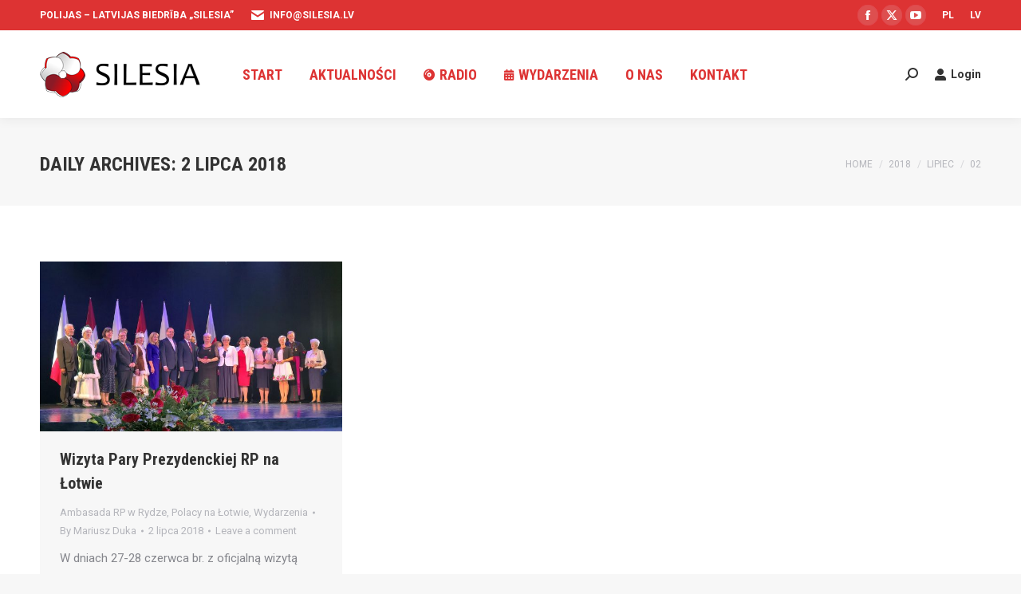

--- FILE ---
content_type: text/html; charset=UTF-8
request_url: https://www.silesia.lv/pl/2018/07/02/
body_size: 15650
content:
<!DOCTYPE html>
<!--[if !(IE 6) | !(IE 7) | !(IE 8)  ]><!-->
<html lang="pl-PL" class="no-js">
<!--<![endif]-->
<head>
<meta charset="UTF-8" />
<meta name="viewport" content="width=device-width, initial-scale=1, maximum-scale=1, user-scalable=0"/>
<meta name="theme-color" content="#e1474d"/>	<link rel="profile" href="https://gmpg.org/xfn/11" />
<meta name='robots' content='noindex, follow' />
<link rel="alternate" href="https://www.silesia.lv/pl/2018/07/02/" hreflang="pl" />
<link rel="alternate" href="https://www.silesia.lv/lv/2018/07/02/" hreflang="lv" />
<!-- This site is optimized with the Yoast SEO plugin v26.6 - https://yoast.com/wordpress/plugins/seo/ -->
<title>2 lipca 2018 - Biedrība / Stowarzyszenie „Silesia”</title>
<meta property="og:locale" content="pl_PL" />
<meta property="og:locale:alternate" content="lv_LV" />
<meta property="og:type" content="website" />
<meta property="og:title" content="2 lipca 2018 - Biedrība / Stowarzyszenie „Silesia”" />
<meta property="og:url" content="https://www.silesia.lv/pl/2018/07/02/" />
<meta property="og:site_name" content="Biedrība / Stowarzyszenie „Silesia”" />
<meta property="og:image" content="https://www.silesia.lv/wp-content/uploads/2017/10/Silesia-logotyp.png" />
<meta property="og:image:width" content="1436" />
<meta property="og:image:height" content="401" />
<meta property="og:image:type" content="image/png" />
<meta name="twitter:card" content="summary_large_image" />
<meta name="twitter:site" content="@SilesiaLV" />
<script type="application/ld+json" class="yoast-schema-graph">{"@context":"https://schema.org","@graph":[{"@type":"CollectionPage","@id":null,"url":"https://www.silesia.lv/pl/2018/07/02/","name":"2 lipca 2018 - Biedrība / Stowarzyszenie „Silesia”","isPartOf":{"@id":"https://www.silesia.lv/pl/#website"},"primaryImageOfPage":{"@id":"https://www.silesia.lv/pl/2018/07/02/#primaryimage"},"image":{"@id":"https://www.silesia.lv/pl/2018/07/02/#primaryimage"},"thumbnailUrl":"https://www.silesia.lv/wp-content/uploads/2018/07/PrezydentRP_na_Lotwie_01.jpg","breadcrumb":{"@id":"https://www.silesia.lv/pl/2018/07/02/#breadcrumb"},"inLanguage":"pl-PL"},{"@type":"ImageObject","inLanguage":"pl-PL","@id":"https://www.silesia.lv/pl/2018/07/02/#primaryimage","url":"https://www.silesia.lv/wp-content/uploads/2018/07/PrezydentRP_na_Lotwie_01.jpg","contentUrl":"https://www.silesia.lv/wp-content/uploads/2018/07/PrezydentRP_na_Lotwie_01.jpg","width":1918,"height":1080,"caption":"Wizyta Pary Prezydenckiej RP na Łotwie"},{"@type":"BreadcrumbList","@id":"https://www.silesia.lv/pl/2018/07/02/#breadcrumb","itemListElement":[{"@type":"ListItem","position":1,"name":"Strona główna","item":"https://www.silesia.lv/pl/"},{"@type":"ListItem","position":2,"name":"Archiwum dla 2 lipca 2018"}]},{"@type":"WebSite","@id":"https://www.silesia.lv/pl/#website","url":"https://www.silesia.lv/pl/","name":"Biedrība / Stowarzyszenie „Silesia”","description":"Polijas – Latvijas attiecību atbalsta biedrība „Silesia”","publisher":{"@id":"https://www.silesia.lv/pl/#organization"},"potentialAction":[{"@type":"SearchAction","target":{"@type":"EntryPoint","urlTemplate":"https://www.silesia.lv/pl/?s={search_term_string}"},"query-input":{"@type":"PropertyValueSpecification","valueRequired":true,"valueName":"search_term_string"}}],"inLanguage":"pl-PL"},{"@type":"Organization","@id":"https://www.silesia.lv/pl/#organization","name":"Polijas – Latvijas attiecību atbalsta biedrība „Silesia”","url":"https://www.silesia.lv/pl/","logo":{"@type":"ImageObject","inLanguage":"pl-PL","@id":"https://www.silesia.lv/pl/#/schema/logo/image/","url":"https://www.silesia.lv/wp-content/uploads/2017/10/apple-icon.png","contentUrl":"https://www.silesia.lv/wp-content/uploads/2017/10/apple-icon.png","width":192,"height":192,"caption":"Polijas – Latvijas attiecību atbalsta biedrība „Silesia”"},"image":{"@id":"https://www.silesia.lv/pl/#/schema/logo/image/"},"sameAs":["https://www.facebook.com/SilesiaLV","https://x.com/SilesiaLV","https://www.youtube.com/channel/UCHX6PD3um4LOnyhiBYQ6rIw"]}]}</script>
<!-- / Yoast SEO plugin. -->
<link rel='dns-prefetch' href='//cdnjs.cloudflare.com' />
<link rel='dns-prefetch' href='//maps.googleapis.com' />
<link rel='dns-prefetch' href='//fonts.googleapis.com' />
<link rel="alternate" type="application/rss+xml" title="Biedrība / Stowarzyszenie „Silesia” &raquo; Kanał z wpisami" href="https://www.silesia.lv/pl/feed/" />
<link rel="alternate" type="application/rss+xml" title="Biedrība / Stowarzyszenie „Silesia” &raquo; Kanał z komentarzami" href="https://www.silesia.lv/pl/comments/feed/" />
<link rel="alternate" type="text/calendar" title="Biedrība / Stowarzyszenie „Silesia” &raquo; kanał iCal" href="https://www.silesia.lv/events/?ical=1" />
<style id='wp-img-auto-sizes-contain-inline-css'>
img:is([sizes=auto i],[sizes^="auto," i]){contain-intrinsic-size:3000px 1500px}
/*# sourceURL=wp-img-auto-sizes-contain-inline-css */
</style>
<style id='wp-emoji-styles-inline-css'>
img.wp-smiley, img.emoji {
display: inline !important;
border: none !important;
box-shadow: none !important;
height: 1em !important;
width: 1em !important;
margin: 0 0.07em !important;
vertical-align: -0.1em !important;
background: none !important;
padding: 0 !important;
}
/*# sourceURL=wp-emoji-styles-inline-css */
</style>
<!-- <link rel='stylesheet' id='wp-block-library-css' href='https://www.silesia.lv/wp-includes/css/dist/block-library/style.min.css?ver=6.9' media='all' /> -->
<link rel="stylesheet" type="text/css" href="//www.silesia.lv/wp-content/cache/wpfc-minified/d7t7xvij/cayy2.css" media="all"/>
<style id='global-styles-inline-css'>
:root{--wp--preset--aspect-ratio--square: 1;--wp--preset--aspect-ratio--4-3: 4/3;--wp--preset--aspect-ratio--3-4: 3/4;--wp--preset--aspect-ratio--3-2: 3/2;--wp--preset--aspect-ratio--2-3: 2/3;--wp--preset--aspect-ratio--16-9: 16/9;--wp--preset--aspect-ratio--9-16: 9/16;--wp--preset--color--black: #000000;--wp--preset--color--cyan-bluish-gray: #abb8c3;--wp--preset--color--white: #FFF;--wp--preset--color--pale-pink: #f78da7;--wp--preset--color--vivid-red: #cf2e2e;--wp--preset--color--luminous-vivid-orange: #ff6900;--wp--preset--color--luminous-vivid-amber: #fcb900;--wp--preset--color--light-green-cyan: #7bdcb5;--wp--preset--color--vivid-green-cyan: #00d084;--wp--preset--color--pale-cyan-blue: #8ed1fc;--wp--preset--color--vivid-cyan-blue: #0693e3;--wp--preset--color--vivid-purple: #9b51e0;--wp--preset--color--accent: #e1474d;--wp--preset--color--dark-gray: #111;--wp--preset--color--light-gray: #767676;--wp--preset--gradient--vivid-cyan-blue-to-vivid-purple: linear-gradient(135deg,rgb(6,147,227) 0%,rgb(155,81,224) 100%);--wp--preset--gradient--light-green-cyan-to-vivid-green-cyan: linear-gradient(135deg,rgb(122,220,180) 0%,rgb(0,208,130) 100%);--wp--preset--gradient--luminous-vivid-amber-to-luminous-vivid-orange: linear-gradient(135deg,rgb(252,185,0) 0%,rgb(255,105,0) 100%);--wp--preset--gradient--luminous-vivid-orange-to-vivid-red: linear-gradient(135deg,rgb(255,105,0) 0%,rgb(207,46,46) 100%);--wp--preset--gradient--very-light-gray-to-cyan-bluish-gray: linear-gradient(135deg,rgb(238,238,238) 0%,rgb(169,184,195) 100%);--wp--preset--gradient--cool-to-warm-spectrum: linear-gradient(135deg,rgb(74,234,220) 0%,rgb(151,120,209) 20%,rgb(207,42,186) 40%,rgb(238,44,130) 60%,rgb(251,105,98) 80%,rgb(254,248,76) 100%);--wp--preset--gradient--blush-light-purple: linear-gradient(135deg,rgb(255,206,236) 0%,rgb(152,150,240) 100%);--wp--preset--gradient--blush-bordeaux: linear-gradient(135deg,rgb(254,205,165) 0%,rgb(254,45,45) 50%,rgb(107,0,62) 100%);--wp--preset--gradient--luminous-dusk: linear-gradient(135deg,rgb(255,203,112) 0%,rgb(199,81,192) 50%,rgb(65,88,208) 100%);--wp--preset--gradient--pale-ocean: linear-gradient(135deg,rgb(255,245,203) 0%,rgb(182,227,212) 50%,rgb(51,167,181) 100%);--wp--preset--gradient--electric-grass: linear-gradient(135deg,rgb(202,248,128) 0%,rgb(113,206,126) 100%);--wp--preset--gradient--midnight: linear-gradient(135deg,rgb(2,3,129) 0%,rgb(40,116,252) 100%);--wp--preset--font-size--small: 13px;--wp--preset--font-size--medium: 20px;--wp--preset--font-size--large: 36px;--wp--preset--font-size--x-large: 42px;--wp--preset--spacing--20: 0.44rem;--wp--preset--spacing--30: 0.67rem;--wp--preset--spacing--40: 1rem;--wp--preset--spacing--50: 1.5rem;--wp--preset--spacing--60: 2.25rem;--wp--preset--spacing--70: 3.38rem;--wp--preset--spacing--80: 5.06rem;--wp--preset--shadow--natural: 6px 6px 9px rgba(0, 0, 0, 0.2);--wp--preset--shadow--deep: 12px 12px 50px rgba(0, 0, 0, 0.4);--wp--preset--shadow--sharp: 6px 6px 0px rgba(0, 0, 0, 0.2);--wp--preset--shadow--outlined: 6px 6px 0px -3px rgb(255, 255, 255), 6px 6px rgb(0, 0, 0);--wp--preset--shadow--crisp: 6px 6px 0px rgb(0, 0, 0);}:where(.is-layout-flex){gap: 0.5em;}:where(.is-layout-grid){gap: 0.5em;}body .is-layout-flex{display: flex;}.is-layout-flex{flex-wrap: wrap;align-items: center;}.is-layout-flex > :is(*, div){margin: 0;}body .is-layout-grid{display: grid;}.is-layout-grid > :is(*, div){margin: 0;}:where(.wp-block-columns.is-layout-flex){gap: 2em;}:where(.wp-block-columns.is-layout-grid){gap: 2em;}:where(.wp-block-post-template.is-layout-flex){gap: 1.25em;}:where(.wp-block-post-template.is-layout-grid){gap: 1.25em;}.has-black-color{color: var(--wp--preset--color--black) !important;}.has-cyan-bluish-gray-color{color: var(--wp--preset--color--cyan-bluish-gray) !important;}.has-white-color{color: var(--wp--preset--color--white) !important;}.has-pale-pink-color{color: var(--wp--preset--color--pale-pink) !important;}.has-vivid-red-color{color: var(--wp--preset--color--vivid-red) !important;}.has-luminous-vivid-orange-color{color: var(--wp--preset--color--luminous-vivid-orange) !important;}.has-luminous-vivid-amber-color{color: var(--wp--preset--color--luminous-vivid-amber) !important;}.has-light-green-cyan-color{color: var(--wp--preset--color--light-green-cyan) !important;}.has-vivid-green-cyan-color{color: var(--wp--preset--color--vivid-green-cyan) !important;}.has-pale-cyan-blue-color{color: var(--wp--preset--color--pale-cyan-blue) !important;}.has-vivid-cyan-blue-color{color: var(--wp--preset--color--vivid-cyan-blue) !important;}.has-vivid-purple-color{color: var(--wp--preset--color--vivid-purple) !important;}.has-black-background-color{background-color: var(--wp--preset--color--black) !important;}.has-cyan-bluish-gray-background-color{background-color: var(--wp--preset--color--cyan-bluish-gray) !important;}.has-white-background-color{background-color: var(--wp--preset--color--white) !important;}.has-pale-pink-background-color{background-color: var(--wp--preset--color--pale-pink) !important;}.has-vivid-red-background-color{background-color: var(--wp--preset--color--vivid-red) !important;}.has-luminous-vivid-orange-background-color{background-color: var(--wp--preset--color--luminous-vivid-orange) !important;}.has-luminous-vivid-amber-background-color{background-color: var(--wp--preset--color--luminous-vivid-amber) !important;}.has-light-green-cyan-background-color{background-color: var(--wp--preset--color--light-green-cyan) !important;}.has-vivid-green-cyan-background-color{background-color: var(--wp--preset--color--vivid-green-cyan) !important;}.has-pale-cyan-blue-background-color{background-color: var(--wp--preset--color--pale-cyan-blue) !important;}.has-vivid-cyan-blue-background-color{background-color: var(--wp--preset--color--vivid-cyan-blue) !important;}.has-vivid-purple-background-color{background-color: var(--wp--preset--color--vivid-purple) !important;}.has-black-border-color{border-color: var(--wp--preset--color--black) !important;}.has-cyan-bluish-gray-border-color{border-color: var(--wp--preset--color--cyan-bluish-gray) !important;}.has-white-border-color{border-color: var(--wp--preset--color--white) !important;}.has-pale-pink-border-color{border-color: var(--wp--preset--color--pale-pink) !important;}.has-vivid-red-border-color{border-color: var(--wp--preset--color--vivid-red) !important;}.has-luminous-vivid-orange-border-color{border-color: var(--wp--preset--color--luminous-vivid-orange) !important;}.has-luminous-vivid-amber-border-color{border-color: var(--wp--preset--color--luminous-vivid-amber) !important;}.has-light-green-cyan-border-color{border-color: var(--wp--preset--color--light-green-cyan) !important;}.has-vivid-green-cyan-border-color{border-color: var(--wp--preset--color--vivid-green-cyan) !important;}.has-pale-cyan-blue-border-color{border-color: var(--wp--preset--color--pale-cyan-blue) !important;}.has-vivid-cyan-blue-border-color{border-color: var(--wp--preset--color--vivid-cyan-blue) !important;}.has-vivid-purple-border-color{border-color: var(--wp--preset--color--vivid-purple) !important;}.has-vivid-cyan-blue-to-vivid-purple-gradient-background{background: var(--wp--preset--gradient--vivid-cyan-blue-to-vivid-purple) !important;}.has-light-green-cyan-to-vivid-green-cyan-gradient-background{background: var(--wp--preset--gradient--light-green-cyan-to-vivid-green-cyan) !important;}.has-luminous-vivid-amber-to-luminous-vivid-orange-gradient-background{background: var(--wp--preset--gradient--luminous-vivid-amber-to-luminous-vivid-orange) !important;}.has-luminous-vivid-orange-to-vivid-red-gradient-background{background: var(--wp--preset--gradient--luminous-vivid-orange-to-vivid-red) !important;}.has-very-light-gray-to-cyan-bluish-gray-gradient-background{background: var(--wp--preset--gradient--very-light-gray-to-cyan-bluish-gray) !important;}.has-cool-to-warm-spectrum-gradient-background{background: var(--wp--preset--gradient--cool-to-warm-spectrum) !important;}.has-blush-light-purple-gradient-background{background: var(--wp--preset--gradient--blush-light-purple) !important;}.has-blush-bordeaux-gradient-background{background: var(--wp--preset--gradient--blush-bordeaux) !important;}.has-luminous-dusk-gradient-background{background: var(--wp--preset--gradient--luminous-dusk) !important;}.has-pale-ocean-gradient-background{background: var(--wp--preset--gradient--pale-ocean) !important;}.has-electric-grass-gradient-background{background: var(--wp--preset--gradient--electric-grass) !important;}.has-midnight-gradient-background{background: var(--wp--preset--gradient--midnight) !important;}.has-small-font-size{font-size: var(--wp--preset--font-size--small) !important;}.has-medium-font-size{font-size: var(--wp--preset--font-size--medium) !important;}.has-large-font-size{font-size: var(--wp--preset--font-size--large) !important;}.has-x-large-font-size{font-size: var(--wp--preset--font-size--x-large) !important;}
/*# sourceURL=global-styles-inline-css */
</style>
<style id='classic-theme-styles-inline-css'>
/*! This file is auto-generated */
.wp-block-button__link{color:#fff;background-color:#32373c;border-radius:9999px;box-shadow:none;text-decoration:none;padding:calc(.667em + 2px) calc(1.333em + 2px);font-size:1.125em}.wp-block-file__button{background:#32373c;color:#fff;text-decoration:none}
/*# sourceURL=/wp-includes/css/classic-themes.min.css */
</style>
<!-- <link rel='stylesheet' id='contact-form-7-css' href='https://www.silesia.lv/wp-content/plugins/contact-form-7/includes/css/styles.css?ver=6.1.4' media='all' /> -->
<!-- <link rel='stylesheet' id='go-pricing-styles-css' href='https://www.silesia.lv/wp-content/plugins/go_pricing/assets/css/go_pricing_styles.css?ver=3.4' media='all' /> -->
<!-- <link rel='stylesheet' id='wpa-css-css' href='https://www.silesia.lv/wp-content/plugins/honeypot/includes/css/wpa.css?ver=2.3.04' media='all' /> -->
<link rel="stylesheet" type="text/css" href="//www.silesia.lv/wp-content/cache/wpfc-minified/m1f74vpt/cayy2.css" media="all"/>
<!-- <link rel='stylesheet' id='tp_twitter_plugin_css-css' href='https://www.silesia.lv/wp-content/plugins/recent-tweets-widget/tp_twitter_plugin.css?ver=1.0' media='screen' /> -->
<link rel="stylesheet" type="text/css" href="//www.silesia.lv/wp-content/cache/wpfc-minified/6j8rpfhy/cayy2.css" media="screen"/>
<!-- <link rel='stylesheet' id='the7-font-css' href='https://www.silesia.lv/wp-content/themes/dt-the7/fonts/icomoon-the7-font/icomoon-the7-font.min.css?ver=14.0.1.1' media='all' /> -->
<!-- <link rel='stylesheet' id='the7-awesome-fonts-css' href='https://www.silesia.lv/wp-content/themes/dt-the7/fonts/FontAwesome/css/all.min.css?ver=14.0.1.1' media='all' /> -->
<!-- <link rel='stylesheet' id='the7-awesome-fonts-back-css' href='https://www.silesia.lv/wp-content/themes/dt-the7/fonts/FontAwesome/back-compat.min.css?ver=14.0.1.1' media='all' /> -->
<!-- <link rel='stylesheet' id='the7-Defaults-css' href='https://www.silesia.lv/wp-content/uploads/smile_fonts/Defaults/Defaults.css?ver=6.9' media='all' /> -->
<!-- <link rel='stylesheet' id='js_composer_front-css' href='https://www.silesia.lv/wp-content/plugins/js_composer/assets/css/js_composer.min.css?ver=8.7.2' media='all' /> -->
<link rel="stylesheet" type="text/css" href="//www.silesia.lv/wp-content/cache/wpfc-minified/1e1n46v9/cayy2.css" media="all"/>
<link rel='stylesheet' id='dt-web-fonts-css' href='https://fonts.googleapis.com/css?family=Roboto:400,600,700%7CRoboto+Condensed:400,600,700' media='all' />
<!-- <link rel='stylesheet' id='dt-main-css' href='https://www.silesia.lv/wp-content/themes/dt-the7/css/main.min.css?ver=14.0.1.1' media='all' /> -->
<link rel="stylesheet" type="text/css" href="//www.silesia.lv/wp-content/cache/wpfc-minified/es704sk7/cayy2.css" media="all"/>
<style id='dt-main-inline-css'>
body #load {
display: block;
height: 100%;
overflow: hidden;
position: fixed;
width: 100%;
z-index: 9901;
opacity: 1;
visibility: visible;
transition: all .35s ease-out;
}
.load-wrap {
width: 100%;
height: 100%;
background-position: center center;
background-repeat: no-repeat;
text-align: center;
display: -ms-flexbox;
display: -ms-flex;
display: flex;
-ms-align-items: center;
-ms-flex-align: center;
align-items: center;
-ms-flex-flow: column wrap;
flex-flow: column wrap;
-ms-flex-pack: center;
-ms-justify-content: center;
justify-content: center;
}
.load-wrap > svg {
position: absolute;
top: 50%;
left: 50%;
transform: translate(-50%,-50%);
}
#load {
background: var(--the7-elementor-beautiful-loading-bg,#ffffff);
--the7-beautiful-spinner-color2: var(--the7-beautiful-spinner-color,rgba(97,98,103,0.4));
}
/*# sourceURL=dt-main-inline-css */
</style>
<!-- <link rel='stylesheet' id='the7-custom-scrollbar-css' href='https://www.silesia.lv/wp-content/themes/dt-the7/lib/custom-scrollbar/custom-scrollbar.min.css?ver=14.0.1.1' media='all' /> -->
<!-- <link rel='stylesheet' id='the7-wpbakery-css' href='https://www.silesia.lv/wp-content/themes/dt-the7/css/wpbakery.min.css?ver=14.0.1.1' media='all' /> -->
<!-- <link rel='stylesheet' id='the7-core-css' href='https://www.silesia.lv/wp-content/plugins/dt-the7-core/assets/css/post-type.min.css?ver=2.7.12' media='all' /> -->
<!-- <link rel='stylesheet' id='the7-css-vars-css' href='https://www.silesia.lv/wp-content/uploads/the7-css/css-vars.css?ver=9ffb1a6ac843' media='all' /> -->
<!-- <link rel='stylesheet' id='dt-custom-css' href='https://www.silesia.lv/wp-content/uploads/the7-css/custom.css?ver=9ffb1a6ac843' media='all' /> -->
<!-- <link rel='stylesheet' id='dt-media-css' href='https://www.silesia.lv/wp-content/uploads/the7-css/media.css?ver=9ffb1a6ac843' media='all' /> -->
<!-- <link rel='stylesheet' id='the7-mega-menu-css' href='https://www.silesia.lv/wp-content/uploads/the7-css/mega-menu.css?ver=9ffb1a6ac843' media='all' /> -->
<!-- <link rel='stylesheet' id='the7-elements-albums-portfolio-css' href='https://www.silesia.lv/wp-content/uploads/the7-css/the7-elements-albums-portfolio.css?ver=9ffb1a6ac843' media='all' /> -->
<!-- <link rel='stylesheet' id='the7-elements-css' href='https://www.silesia.lv/wp-content/uploads/the7-css/post-type-dynamic.css?ver=9ffb1a6ac843' media='all' /> -->
<!-- <link rel='stylesheet' id='style-css' href='https://www.silesia.lv/wp-content/themes/dt-the7/style.css?ver=14.0.1.1' media='all' /> -->
<!-- <link rel='stylesheet' id='ultimate-vc-addons-style-min-css' href='https://www.silesia.lv/wp-content/plugins/Ultimate_VC_Addons/assets/min-css/ultimate.min.css?ver=3.21.2' media='all' /> -->
<!-- <link rel='stylesheet' id='ultimate-vc-addons-icons-css' href='https://www.silesia.lv/wp-content/plugins/Ultimate_VC_Addons/assets/css/icons.css?ver=3.21.2' media='all' /> -->
<!-- <link rel='stylesheet' id='ultimate-vc-addons-vidcons-css' href='https://www.silesia.lv/wp-content/plugins/Ultimate_VC_Addons/assets/fonts/vidcons.css?ver=3.21.2' media='all' /> -->
<link rel="stylesheet" type="text/css" href="//www.silesia.lv/wp-content/cache/wpfc-minified/lz64ydmn/cb3zb.css" media="all"/>
<script src='//www.silesia.lv/wp-content/cache/wpfc-minified/t047les/cayy2.js' type="text/javascript"></script>
<!-- <script src="https://www.silesia.lv/wp-includes/js/jquery/jquery.min.js?ver=3.7.1" id="jquery-core-js"></script> -->
<!-- <script src="https://www.silesia.lv/wp-includes/js/jquery/jquery-migrate.min.js?ver=3.4.1" id="jquery-migrate-js"></script> -->
<script id="gw-tweenmax-js-before">
var oldGS=window.GreenSockGlobals,oldGSQueue=window._gsQueue,oldGSDefine=window._gsDefine;window._gsDefine=null;delete(window._gsDefine);var gwGS=window.GreenSockGlobals={};
//# sourceURL=gw-tweenmax-js-before
</script>
<script src="https://cdnjs.cloudflare.com/ajax/libs/gsap/1.11.2/TweenMax.min.js" id="gw-tweenmax-js"></script>
<script id="gw-tweenmax-js-after">
try{window.GreenSockGlobals=null;window._gsQueue=null;window._gsDefine=null;delete(window.GreenSockGlobals);delete(window._gsQueue);delete(window._gsDefine);window.GreenSockGlobals=oldGS;window._gsQueue=oldGSQueue;window._gsDefine=oldGSDefine;}catch(e){}
//# sourceURL=gw-tweenmax-js-after
</script>
<script id="dt-above-fold-js-extra">
var dtLocal = {"themeUrl":"https://www.silesia.lv/wp-content/themes/dt-the7","passText":"To view this protected post, enter the password below:","moreButtonText":{"loading":"Loading...","loadMore":"Load more"},"postID":"1102","ajaxurl":"https://www.silesia.lv/wp-admin/admin-ajax.php","REST":{"baseUrl":"https://www.silesia.lv/wp-json/the7/v1","endpoints":{"sendMail":"/send-mail"}},"contactMessages":{"required":"One or more fields have an error. Please check and try again.","terms":"Please accept the privacy policy.","fillTheCaptchaError":"Please, fill the captcha."},"captchaSiteKey":"","ajaxNonce":"aad2b00a98","pageData":{"type":"archive","template":"archive","layout":"masonry"},"themeSettings":{"smoothScroll":"off","lazyLoading":false,"desktopHeader":{"height":110},"ToggleCaptionEnabled":"disabled","ToggleCaption":"Navigation","floatingHeader":{"showAfter":160,"showMenu":true,"height":68,"logo":{"showLogo":true,"html":"\u003Cimg class=\" preload-me\" src=\"https://www.silesia.lv/wp-content/uploads/2017/10/logo-wide-57-black.png\" srcset=\"https://www.silesia.lv/wp-content/uploads/2017/10/logo-wide-57-black.png 202w, https://www.silesia.lv/wp-content/uploads/2017/10/apple-icon-88x88.png 88w\" width=\"202\" height=\"57\"   sizes=\"202px\" alt=\"Biedr\u012bba / Stowarzyszenie \u201eSilesia\u201d\" /\u003E","url":"https://www.silesia.lv/pl/"}},"topLine":{"floatingTopLine":{"logo":{"showLogo":false,"html":""}}},"mobileHeader":{"firstSwitchPoint":1100,"secondSwitchPoint":990,"firstSwitchPointHeight":68,"secondSwitchPointHeight":68,"mobileToggleCaptionEnabled":"disabled","mobileToggleCaption":"Menu"},"stickyMobileHeaderFirstSwitch":{"logo":{"html":"\u003Cimg class=\" preload-me\" src=\"https://www.silesia.lv/wp-content/uploads/2017/10/logo-wide-44-black.png\" srcset=\"https://www.silesia.lv/wp-content/uploads/2017/10/logo-wide-44-black.png 156w, https://www.silesia.lv/wp-content/uploads/2017/10/logo-wide-88-black.png 312w\" width=\"156\" height=\"44\"   sizes=\"156px\" alt=\"Biedr\u012bba / Stowarzyszenie \u201eSilesia\u201d\" /\u003E"}},"stickyMobileHeaderSecondSwitch":{"logo":{"html":"\u003Cimg class=\" preload-me\" src=\"https://www.silesia.lv/wp-content/uploads/2017/10/logo-wide-44-black.png\" srcset=\"https://www.silesia.lv/wp-content/uploads/2017/10/logo-wide-44-black.png 156w, https://www.silesia.lv/wp-content/uploads/2017/10/logo-wide-88-black.png 312w\" width=\"156\" height=\"44\"   sizes=\"156px\" alt=\"Biedr\u012bba / Stowarzyszenie \u201eSilesia\u201d\" /\u003E"}},"sidebar":{"switchPoint":990},"boxedWidth":"1340px"},"VCMobileScreenWidth":"768"};
var dtShare = {"shareButtonText":{"facebook":"Share on Facebook","twitter":"Share on X","pinterest":"Pin it","linkedin":"Share on Linkedin","whatsapp":"Share on Whatsapp"},"overlayOpacity":"85"};
//# sourceURL=dt-above-fold-js-extra
</script>
<script src='//www.silesia.lv/wp-content/cache/wpfc-minified/qoce0p9/cb3zb.js' type="text/javascript"></script>
<!-- <script src="https://www.silesia.lv/wp-content/themes/dt-the7/js/above-the-fold.min.js?ver=14.0.1.1" id="dt-above-fold-js"></script> -->
<!-- <script src="https://www.silesia.lv/wp-content/plugins/Ultimate_VC_Addons/assets/min-js/modernizr-custom.min.js?ver=3.21.2" id="ultimate-vc-addons-modernizr-js"></script> -->
<!-- <script src="https://www.silesia.lv/wp-content/plugins/Ultimate_VC_Addons/assets/min-js/jquery-ui.min.js?ver=3.21.2" id="jquery_ui-js"></script> -->
<script src="https://maps.googleapis.com/maps/api/js?key=AIzaSyDbHrsV1W8-6c0Q4i3Q7q169IS1RrtjJ5o" id="ultimate-vc-addons-googleapis-js"></script>
<script src='//www.silesia.lv/wp-content/cache/wpfc-minified/1o3uerjf/cb3zb.js' type="text/javascript"></script>
<!-- <script src="https://www.silesia.lv/wp-includes/js/jquery/ui/core.min.js?ver=1.13.3" id="jquery-ui-core-js"></script> -->
<!-- <script src="https://www.silesia.lv/wp-includes/js/jquery/ui/mouse.min.js?ver=1.13.3" id="jquery-ui-mouse-js"></script> -->
<!-- <script src="https://www.silesia.lv/wp-includes/js/jquery/ui/slider.min.js?ver=1.13.3" id="jquery-ui-slider-js"></script> -->
<!-- <script src="https://www.silesia.lv/wp-content/plugins/Ultimate_VC_Addons/assets/min-js/jquery-ui-labeledslider.min.js?ver=3.21.2" id="ultimate-vc-addons_range_tick-js"></script> -->
<!-- <script src="https://www.silesia.lv/wp-content/plugins/Ultimate_VC_Addons/assets/min-js/ultimate.min.js?ver=3.21.2" id="ultimate-vc-addons-script-js"></script> -->
<!-- <script src="https://www.silesia.lv/wp-content/plugins/Ultimate_VC_Addons/assets/min-js/modal-all.min.js?ver=3.21.2" id="ultimate-vc-addons-modal-all-js"></script> -->
<!-- <script src="https://www.silesia.lv/wp-content/plugins/Ultimate_VC_Addons/assets/min-js/jparallax.min.js?ver=3.21.2" id="ultimate-vc-addons-jquery.shake-js"></script> -->
<!-- <script src="https://www.silesia.lv/wp-content/plugins/Ultimate_VC_Addons/assets/min-js/vhparallax.min.js?ver=3.21.2" id="ultimate-vc-addons-jquery.vhparallax-js"></script> -->
<!-- <script src="https://www.silesia.lv/wp-content/plugins/Ultimate_VC_Addons/assets/min-js/ultimate_bg.min.js?ver=3.21.2" id="ultimate-vc-addons-row-bg-js"></script> -->
<!-- <script src="https://www.silesia.lv/wp-content/plugins/Ultimate_VC_Addons/assets/min-js/mb-YTPlayer.min.js?ver=3.21.2" id="ultimate-vc-addons-jquery.ytplayer-js"></script> -->
<script></script><link rel="https://api.w.org/" href="https://www.silesia.lv/wp-json/" /><link rel="EditURI" type="application/rsd+xml" title="RSD" href="https://www.silesia.lv/xmlrpc.php?rsd" />
<meta name="generator" content="WordPress 6.9" />
<meta name="tec-api-version" content="v1"><meta name="tec-api-origin" content="https://www.silesia.lv"><link rel="alternate" href="https://www.silesia.lv/wp-json/tribe/events/v1/" /><!-- Analytics by WP Statistics - https://wp-statistics.com -->
<meta name="generator" content="Powered by WPBakery Page Builder - drag and drop page builder for WordPress."/>
<meta name="generator" content="Powered by Slider Revolution 6.7.38 - responsive, Mobile-Friendly Slider Plugin for WordPress with comfortable drag and drop interface." />
<script type="text/javascript" id="the7-loader-script">
document.addEventListener("DOMContentLoaded", function(event) {
var load = document.getElementById("load");
if(!load.classList.contains('loader-removed')){
var removeLoading = setTimeout(function() {
load.className += " loader-removed";
}, 300);
}
});
</script>
<link rel="icon" href="https://www.silesia.lv/wp-content/uploads/2017/10/favicon-16x16.png" type="image/png" sizes="16x16"/><link rel="icon" href="https://www.silesia.lv/wp-content/uploads/2017/10/favicon-32x32.png" type="image/png" sizes="32x32"/><link rel="apple-touch-icon" href="https://www.silesia.lv/wp-content/uploads/2017/10/apple-icon-60x60.png"><link rel="apple-touch-icon" sizes="76x76" href="https://www.silesia.lv/wp-content/uploads/2017/10/apple-icon-76x76.png"><link rel="apple-touch-icon" sizes="120x120" href="https://www.silesia.lv/wp-content/uploads/2017/10/apple-icon-120x120.png"><link rel="apple-touch-icon" sizes="152x152" href="https://www.silesia.lv/wp-content/uploads/2017/10/apple-icon-152x152.png"><script>function setREVStartSize(e){
//window.requestAnimationFrame(function() {
window.RSIW = window.RSIW===undefined ? window.innerWidth : window.RSIW;
window.RSIH = window.RSIH===undefined ? window.innerHeight : window.RSIH;
try {
var pw = document.getElementById(e.c).parentNode.offsetWidth,
newh;
pw = pw===0 || isNaN(pw) || (e.l=="fullwidth" || e.layout=="fullwidth") ? window.RSIW : pw;
e.tabw = e.tabw===undefined ? 0 : parseInt(e.tabw);
e.thumbw = e.thumbw===undefined ? 0 : parseInt(e.thumbw);
e.tabh = e.tabh===undefined ? 0 : parseInt(e.tabh);
e.thumbh = e.thumbh===undefined ? 0 : parseInt(e.thumbh);
e.tabhide = e.tabhide===undefined ? 0 : parseInt(e.tabhide);
e.thumbhide = e.thumbhide===undefined ? 0 : parseInt(e.thumbhide);
e.mh = e.mh===undefined || e.mh=="" || e.mh==="auto" ? 0 : parseInt(e.mh,0);
if(e.layout==="fullscreen" || e.l==="fullscreen")
newh = Math.max(e.mh,window.RSIH);
else{
e.gw = Array.isArray(e.gw) ? e.gw : [e.gw];
for (var i in e.rl) if (e.gw[i]===undefined || e.gw[i]===0) e.gw[i] = e.gw[i-1];
e.gh = e.el===undefined || e.el==="" || (Array.isArray(e.el) && e.el.length==0)? e.gh : e.el;
e.gh = Array.isArray(e.gh) ? e.gh : [e.gh];
for (var i in e.rl) if (e.gh[i]===undefined || e.gh[i]===0) e.gh[i] = e.gh[i-1];
var nl = new Array(e.rl.length),
ix = 0,
sl;
e.tabw = e.tabhide>=pw ? 0 : e.tabw;
e.thumbw = e.thumbhide>=pw ? 0 : e.thumbw;
e.tabh = e.tabhide>=pw ? 0 : e.tabh;
e.thumbh = e.thumbhide>=pw ? 0 : e.thumbh;
for (var i in e.rl) nl[i] = e.rl[i]<window.RSIW ? 0 : e.rl[i];
sl = nl[0];
for (var i in nl) if (sl>nl[i] && nl[i]>0) { sl = nl[i]; ix=i;}
var m = pw>(e.gw[ix]+e.tabw+e.thumbw) ? 1 : (pw-(e.tabw+e.thumbw)) / (e.gw[ix]);
newh =  (e.gh[ix] * m) + (e.tabh + e.thumbh);
}
var el = document.getElementById(e.c);
if (el!==null && el) el.style.height = newh+"px";
el = document.getElementById(e.c+"_wrapper");
if (el!==null && el) {
el.style.height = newh+"px";
el.style.display = "block";
}
} catch(e){
console.log("Failure at Presize of Slider:" + e)
}
//});
};</script>
<noscript><style> .wpb_animate_when_almost_visible { opacity: 1; }</style></noscript><!-- Google tag (gtag.js) -->
<!--
<script async src="https://www.googletagmanager.com/gtag/js?id=G-Y4FVLF74B5"></script>
<script>
window.dataLayer = window.dataLayer || [];
function gtag(){dataLayer.push(arguments);}
gtag('js', new Date());
gtag('config', 'G-Y4FVLF74B5');
</script>
--><style id='the7-custom-inline-css' type='text/css'>
ol.tribe-list-widget li.tribe-events-list-widget-events div.tribe-event-duration {
color: black;
}
ol.tribe-list-widget li.tribe-events-list-widget-events {
background-color: #f7f7f7 !important;
}
div.tribe-events-loop div.type-tribe_events {
background-color: #f7f7f7 !important;
}
div.tribe-events-loop div.type-tribe_events div {
color: black !important;
}
div.tribe-events-loop div.type-tribe_events a, ol.tribe-list-widget a {
color: #85868c !important;
}
div.tribe-events-loop  div.type-tribe_events a:hover, ol.tribe-list-widget a:hover {
color: #dd3333 !important;
}
div.tribe-events-loop div.tribe-events-event-cost span.ticket-cost {
background-color: #eee !important;
color: black !important;
}
#lang_choice_polylang-2 {
width: 150px;
}
</style>
<!-- <link rel='stylesheet' id='rs-plugin-settings-css' href='//www.silesia.lv/wp-content/plugins/revslider/sr6/assets/css/rs6.css?ver=6.7.38' media='all' /> -->
<link rel="stylesheet" type="text/css" href="//www.silesia.lv/wp-content/cache/wpfc-minified/lmjxwj1e/cayy2.css" media="all"/>
<style id='rs-plugin-settings-inline-css'>
#rs-demo-id {}
/*# sourceURL=rs-plugin-settings-inline-css */
</style>
</head>
<body id="the7-body" class="date wp-embed-responsive wp-theme-dt-the7 the7-core-ver-2.7.12 tribe-no-js page-template-the7 archive layout-masonry description-under-image dt-responsive-on right-mobile-menu-close-icon ouside-menu-close-icon mobile-hamburger-close-bg-enable mobile-hamburger-close-bg-hover-enable  fade-medium-mobile-menu-close-icon fade-medium-menu-close-icon srcset-enabled btn-flat custom-btn-color custom-btn-hover-color phantom-sticky phantom-shadow-decoration phantom-custom-logo-on floating-mobile-menu-icon top-header first-switch-logo-left first-switch-menu-right second-switch-logo-left second-switch-menu-right right-mobile-menu layzr-loading-on popup-message-style the7-ver-14.0.1.1 dt-fa-compatibility wpb-js-composer js-comp-ver-8.7.2 vc_responsive">
<!-- The7 14.0.1.1 -->
<div id="load" class="ring-loader">
<div class="load-wrap">
<style type="text/css">
.the7-spinner {
width: 72px;
height: 72px;
position: relative;
}
.the7-spinner > div {
border-radius: 50%;
width: 9px;
left: 0;
box-sizing: border-box;
display: block;
position: absolute;
border: 9px solid #fff;
width: 72px;
height: 72px;
}
.the7-spinner-ring-bg{
opacity: 0.25;
}
div.the7-spinner-ring {
animation: spinner-animation 0.8s cubic-bezier(1, 1, 1, 1) infinite;
border-color:var(--the7-beautiful-spinner-color2) transparent transparent transparent;
}
@keyframes spinner-animation{
from{
transform: rotate(0deg);
}
to {
transform: rotate(360deg);
}
}
</style>
<div class="the7-spinner">
<div class="the7-spinner-ring-bg"></div>
<div class="the7-spinner-ring"></div>
</div></div>
</div>
<div id="page" >
<a class="skip-link screen-reader-text" href="#content">Skip to content</a>
<div class="masthead inline-header left widgets shadow-decoration shadow-mobile-header-decoration small-mobile-menu-icon mobile-menu-icon-bg-on mobile-menu-icon-hover-bg-on dt-parent-menu-clickable show-sub-menu-on-hover show-device-logo show-mobile-logo" >
<div class="top-bar top-bar-line-hide">
<div class="top-bar-bg" ></div>
<div class="left-widgets mini-widgets"><div class="text-area show-on-desktop in-top-bar-left in-menu-second-switch"><p>Polijas – Latvijas biedrība „Silesia”</p>
</div><span class="mini-contacts email show-on-desktop in-top-bar-left in-menu-second-switch"><i class="fa-fw the7-mw-icon-mail-bold"></i>info@silesia.lv</span><span class="mini-contacts address hide-on-desktop hide-on-first-switch hide-on-second-switch"><i class="fa-fw the7-mw-icon-address-bold"></i>Kr. Barona iela 32, Rīga</span></div><div class="right-widgets mini-widgets"><div class="soc-ico show-on-desktop in-top-bar-right in-menu-second-switch custom-bg accent-border border-on hover-accent-bg hover-custom-border hover-border-on"><a title="Facebook page opens in new window" href="https://www.facebook.com/SilesiaLV" target="_blank" class="facebook"><span class="soc-font-icon"></span><span class="screen-reader-text">Facebook page opens in new window</span></a><a title="X page opens in new window" href="https://twitter.com/SilesiaLV" target="_blank" class="twitter"><span class="soc-font-icon"></span><span class="screen-reader-text">X page opens in new window</span></a><a title="YouTube page opens in new window" href="https://www.youtube.com/channel/UCHX6PD3um4LOnyhiBYQ6rIw" target="_blank" class="you-tube"><span class="soc-font-icon"></span><span class="screen-reader-text">YouTube page opens in new window</span></a></div><div class="mini-nav show-on-desktop in-top-bar-right hide-on-second-switch list-type-menu select-type-menu-first-switch select-type-menu-second-switch"><ul id="top-menu"><li class="menu-item menu-item-type-custom menu-item-object-custom menu-item-199 first depth-0"><a href='/pl/' data-level='1'><span class="menu-item-text"><span class="menu-text">PL</span></span></a></li> <li class="menu-item menu-item-type-custom menu-item-object-custom menu-item-198 last depth-0"><a href='/lv/' data-level='1'><span class="menu-item-text"><span class="menu-text">LV</span></span></a></li> </ul><div class="menu-select"><span class="customSelect1"><span class="customSelectInner"><i class=" the7-mw-icon-dropdown-menu-bold"></i>Language</span></span></div></div></div></div>
<header class="header-bar" role="banner">
<div class="branding">
<div id="site-title" class="assistive-text">Biedrība / Stowarzyszenie „Silesia”</div>
<div id="site-description" class="assistive-text">Polijas – Latvijas attiecību atbalsta biedrība „Silesia”</div>
<a class="" href="https://www.silesia.lv/pl/"><img class=" preload-me" src="https://www.silesia.lv/wp-content/uploads/2017/10/logo-wide-57-black.png" srcset="https://www.silesia.lv/wp-content/uploads/2017/10/logo-wide-57-black.png 202w, https://www.silesia.lv/wp-content/uploads/2017/10/apple-icon-114x114.png 114w" width="202" height="57"   sizes="202px" alt="Biedrība / Stowarzyszenie „Silesia”" /><img class="mobile-logo preload-me" src="https://www.silesia.lv/wp-content/uploads/2017/10/logo-wide-44-black.png" srcset="https://www.silesia.lv/wp-content/uploads/2017/10/logo-wide-44-black.png 156w, https://www.silesia.lv/wp-content/uploads/2017/10/logo-wide-88-black.png 312w" width="156" height="44"   sizes="156px" alt="Biedrība / Stowarzyszenie „Silesia”" /></a></div>
<ul id="primary-menu" class="main-nav bg-outline-decoration hover-bg-decoration active-bg-decoration"><li class="menu-item menu-item-type-post_type menu-item-object-page menu-item-home menu-item-131 first depth-0"><a href='https://www.silesia.lv/pl/' data-level='1'><span class="menu-item-text"><span class="menu-text">Start</span></span></a></li> <li class="menu-item menu-item-type-post_type menu-item-object-page current_page_parent menu-item-81 depth-0 dt-mega-menu mega-full-width mega-column-3"><a href='https://www.silesia.lv/pl/aktualnosci/' data-level='1'><span class="menu-item-text"><span class="menu-text">Aktualności</span></span></a></li> <li class="menu-item menu-item-type-custom menu-item-object-custom menu-item-2189 depth-0"><a href='https://radio.silesia.lv/' data-level='1'><i class="fa fa-compact-disc" aria-hidden="true"></i><span class="menu-item-text"><span class="menu-text">Radio</span></span></a></li> <li class="menu-item menu-item-type-custom menu-item-object-custom menu-item-173 depth-0"><a href='/events/' data-level='1'><i class="fa fa-calendar" aria-hidden="true"></i><span class="menu-item-text"><span class="menu-text">Wydarzenia</span></span></a></li> <li class="menu-item menu-item-type-post_type menu-item-object-page menu-item-has-children menu-item-187 has-children depth-0"><a href='https://www.silesia.lv/pl/o-nas/' data-level='1' aria-haspopup='true' aria-expanded='false'><span class="menu-item-text"><span class="menu-text">O nas</span></span></a><ul class="sub-nav level-arrows-on" role="group"><li class="menu-item menu-item-type-taxonomy menu-item-object-category menu-item-1037 first depth-1"><a href='https://www.silesia.lv/pl/category/projekty/' data-level='2'><span class="menu-item-text"><span class="menu-text">Projekty</span></span></a></li> <li class="menu-item menu-item-type-taxonomy menu-item-object-category menu-item-2416 depth-1"><a href='https://www.silesia.lv/pl/category/silesia-it-school/' data-level='2'><span class="menu-item-text"><span class="menu-text">Silesia IT School</span></span></a></li> <li class="menu-item menu-item-type-post_type menu-item-object-page menu-item-186 depth-1"><a href='https://www.silesia.lv/pl/wolontariat/' data-level='2'><span class="menu-item-text"><span class="menu-text">Wolontariat</span></span></a></li> <li class="menu-item menu-item-type-post_type menu-item-object-page menu-item-7027 depth-1"><a href='https://www.silesia.lv/pl/dofinansowanie/' data-level='2'><span class="menu-item-text"><span class="menu-text">Dofinansowanie</span></span></a></li> </ul></li> <li class="menu-item menu-item-type-post_type menu-item-object-page menu-item-188 last depth-0"><a href='https://www.silesia.lv/pl/kontakt/' data-level='1'><span class="menu-item-text"><span class="menu-text">Kontakt</span></span></a></li> </ul>
<div class="mini-widgets"><div class="mini-nav hide-on-desktop hide-on-first-switch in-menu-second-switch list-type-menu list-type-menu-first-switch list-type-menu-second-switch"><ul id="header_microwidget2-menu"><li class="menu-item menu-item-type-custom menu-item-object-custom menu-item-454 first depth-0"><a href='/pl/' data-level='1'><span class="menu-item-text"><span class="menu-text">PL</span></span></a></li> <li class="menu-item menu-item-type-custom menu-item-object-custom menu-item-455 last depth-0"><a href='/lv/' data-level='1'><span class="menu-item-text"><span class="menu-text">LV</span></span></a></li> </ul><div class="menu-select"><span class="customSelect1"><span class="customSelectInner"><i class=" the7-mw-icon-dropdown-menu-bold"></i>Lang Mobile</span></span></div></div><div class="mini-search show-on-desktop near-logo-first-switch near-logo-second-switch popup-search custom-icon"><form class="searchform mini-widget-searchform" role="search" method="get" action="https://www.silesia.lv/">
<div class="screen-reader-text">Search:</div>
<a href="" class="submit text-disable"><i class=" mw-icon the7-mw-icon-search-bold"></i></a>
<div class="popup-search-wrap">
<input type="text" aria-label="Search" class="field searchform-s" name="s" value="" placeholder="Type and hit enter …" title="Search form"/>
<a href="" class="search-icon"  aria-label="Search"><i class="the7-mw-icon-search-bold" aria-hidden="true"></i></a>
</div>
<input type="submit" class="assistive-text searchsubmit" value="Go!"/>
</form>
</div><div class="mini-login show-on-desktop near-logo-first-switch in-menu-second-switch"><a href="/wp-login.php?action=login" class="submit"><i class="the7-mw-icon-login-bold"></i>Login</a></div></div>
</header>
</div>
<div role="navigation" aria-label="Main Menu" class="dt-mobile-header mobile-menu-show-divider">
<div class="dt-close-mobile-menu-icon" aria-label="Close" role="button" tabindex="0"><div class="close-line-wrap"><span class="close-line"></span><span class="close-line"></span><span class="close-line"></span></div></div>	<ul id="mobile-menu" class="mobile-main-nav">
<li class="menu-item menu-item-type-post_type menu-item-object-page menu-item-home menu-item-131 first depth-0"><a href='https://www.silesia.lv/pl/' data-level='1'><span class="menu-item-text"><span class="menu-text">Start</span></span></a></li> <li class="menu-item menu-item-type-post_type menu-item-object-page current_page_parent menu-item-81 depth-0 dt-mega-menu mega-full-width mega-column-3"><a href='https://www.silesia.lv/pl/aktualnosci/' data-level='1'><span class="menu-item-text"><span class="menu-text">Aktualności</span></span></a></li> <li class="menu-item menu-item-type-custom menu-item-object-custom menu-item-2189 depth-0"><a href='https://radio.silesia.lv/' data-level='1'><i class="fa fa-compact-disc" aria-hidden="true"></i><span class="menu-item-text"><span class="menu-text">Radio</span></span></a></li> <li class="menu-item menu-item-type-custom menu-item-object-custom menu-item-173 depth-0"><a href='/events/' data-level='1'><i class="fa fa-calendar" aria-hidden="true"></i><span class="menu-item-text"><span class="menu-text">Wydarzenia</span></span></a></li> <li class="menu-item menu-item-type-post_type menu-item-object-page menu-item-has-children menu-item-187 has-children depth-0"><a href='https://www.silesia.lv/pl/o-nas/' data-level='1' aria-haspopup='true' aria-expanded='false'><span class="menu-item-text"><span class="menu-text">O nas</span></span></a><ul class="sub-nav level-arrows-on" role="group"><li class="menu-item menu-item-type-taxonomy menu-item-object-category menu-item-1037 first depth-1"><a href='https://www.silesia.lv/pl/category/projekty/' data-level='2'><span class="menu-item-text"><span class="menu-text">Projekty</span></span></a></li> <li class="menu-item menu-item-type-taxonomy menu-item-object-category menu-item-2416 depth-1"><a href='https://www.silesia.lv/pl/category/silesia-it-school/' data-level='2'><span class="menu-item-text"><span class="menu-text">Silesia IT School</span></span></a></li> <li class="menu-item menu-item-type-post_type menu-item-object-page menu-item-186 depth-1"><a href='https://www.silesia.lv/pl/wolontariat/' data-level='2'><span class="menu-item-text"><span class="menu-text">Wolontariat</span></span></a></li> <li class="menu-item menu-item-type-post_type menu-item-object-page menu-item-7027 depth-1"><a href='https://www.silesia.lv/pl/dofinansowanie/' data-level='2'><span class="menu-item-text"><span class="menu-text">Dofinansowanie</span></span></a></li> </ul></li> <li class="menu-item menu-item-type-post_type menu-item-object-page menu-item-188 last depth-0"><a href='https://www.silesia.lv/pl/kontakt/' data-level='1'><span class="menu-item-text"><span class="menu-text">Kontakt</span></span></a></li> 	</ul>
<div class='mobile-mini-widgets-in-menu'></div>
</div>
<div class="page-title title-left solid-bg breadcrumbs-mobile-off page-title-responsive-enabled">
<div class="wf-wrap">
<div class="page-title-head hgroup"><h1 >Daily Archives: <span>2 lipca 2018</span></h1></div><div class="page-title-breadcrumbs"><div class="assistive-text">You are here:</div><ol class="breadcrumbs text-small" itemscope itemtype="https://schema.org/BreadcrumbList"><li itemprop="itemListElement" itemscope itemtype="https://schema.org/ListItem"><a itemprop="item" href="https://www.silesia.lv/pl/" title="Home"><span itemprop="name">Home</span></a><meta itemprop="position" content="1" /></li><li itemprop="itemListElement" itemscope itemtype="https://schema.org/ListItem"><a itemprop="item" href="https://www.silesia.lv/pl/2018/" title="2018"><span itemprop="name">2018</span></a><meta itemprop="position" content="2" /></li><li itemprop="itemListElement" itemscope itemtype="https://schema.org/ListItem"><a itemprop="item" href="https://www.silesia.lv/pl/2018/07/" title="lipiec"><span itemprop="name">lipiec</span></a><meta itemprop="position" content="3" /></li><li class="current" itemprop="itemListElement" itemscope itemtype="https://schema.org/ListItem"><span itemprop="name">02</span><meta itemprop="position" content="4" /></li></ol></div>			</div>
</div>
<div id="main" class="sidebar-none sidebar-divider-vertical">
<div class="main-gradient"></div>
<div class="wf-wrap">
<div class="wf-container-main">
<!-- Content -->
<div id="content" class="content" role="main">
<div class="wf-container loading-effect-fade-in iso-container bg-under-post description-under-image content-align-left" data-padding="10px" data-cur-page="1" data-width="320px" data-columns="3">
<div class="wf-cell iso-item" data-post-id="1102" data-date="2018-07-02T15:00:20+03:00" data-name="Wizyta Pary Prezydenckiej RP na Łotwie">
<article class="post post-1102 type-post status-publish format-standard has-post-thumbnail hentry category-ambasada-rp-w-rydze category-polacy-na-lotwie category-wydarzenia tag-ambasada-rp-w-rydze tag-polonia-na-lotwie tag-prezydent-rp tag-zwiazek-polakow-na-lotwie category-191 category-239 category-28 bg-on fullwidth-img description-off">
<div class="blog-media wf-td">
<p><a href="https://www.silesia.lv/pl/2018/07/wizyta-pary-prezydenckiej-rp-na-lotwie/" class="alignnone rollover layzr-bg" ><img class="preload-me iso-lazy-load aspect" src="data:image/svg+xml,%3Csvg%20xmlns%3D&#39;http%3A%2F%2Fwww.w3.org%2F2000%2Fsvg&#39;%20viewBox%3D&#39;0%200%20650%20366&#39;%2F%3E" data-src="https://www.silesia.lv/wp-content/uploads/2018/07/PrezydentRP_na_Lotwie_01-650x366.jpg" data-srcset="https://www.silesia.lv/wp-content/uploads/2018/07/PrezydentRP_na_Lotwie_01-650x366.jpg 650w, https://www.silesia.lv/wp-content/uploads/2018/07/PrezydentRP_na_Lotwie_01-1300x732.jpg 1300w" loading="eager" style="--ratio: 650 / 366" sizes="(max-width: 650px) 100vw, 650px" alt="" title="Wizyta Pary Prezydenckiej RP na Łotwie" width="650" height="366"  /></a></p>
</div>
<div class="blog-content wf-td">
<h3 class="entry-title"><a href="https://www.silesia.lv/pl/2018/07/wizyta-pary-prezydenckiej-rp-na-lotwie/" title="Wizyta Pary Prezydenckiej RP na Łotwie" rel="bookmark">Wizyta Pary Prezydenckiej RP na Łotwie</a></h3>
<div class="entry-meta"><span class="category-link"><a href="https://www.silesia.lv/pl/category/ambasada-rp-w-rydze/" >Ambasada RP w Rydze</a>, <a href="https://www.silesia.lv/pl/category/polacy-na-lotwie/" >Polacy na Łotwie</a>, <a href="https://www.silesia.lv/pl/category/wydarzenia/" >Wydarzenia</a></span><a class="author vcard" href="https://www.silesia.lv/pl/author/mariusz-duka/" title="View all posts by Mariusz Duka" rel="author">By <span class="fn">Mariusz Duka</span></a><a href="https://www.silesia.lv/pl/2018/07/02/" title="15:00" class="data-link" rel="bookmark"><time class="entry-date updated" datetime="2018-07-02T15:00:20+03:00">2 lipca 2018</time></a><a href="https://www.silesia.lv/pl/2018/07/wizyta-pary-prezydenckiej-rp-na-lotwie/#respond" class="comment-link" >Leave a comment</a></div><p>W dniach 27-28 czerwca br. z oficjalną wizytą przybyli na Łotwę Prezydent RP Andrzej Duda i Pierwsza Dama Agata Kornhauser-Duda. W pierwszym dniu oficjalnej wizyty polski Prezydent spotkał się z&hellip;</p>
</div>
</article>
</div></div>
</div><!-- #content -->

</div><!-- .wf-container -->
</div><!-- .wf-wrap -->
</div><!-- #main -->
<!-- !Footer -->
<footer id="footer" class="footer solid-bg"  role="contentinfo">
<!-- !Bottom-bar -->
<div id="bottom-bar" class="logo-left">
<div class="wf-wrap">
<div class="wf-container-bottom">
<div id="branding-bottom"><a class="" href="https://www.silesia.lv/pl/"><img class=" preload-me" src="https://www.silesia.lv/wp-content/uploads/2017/10/apple-icon-28x28.png" srcset="https://www.silesia.lv/wp-content/uploads/2017/10/apple-icon-28x28.png 28w, https://www.silesia.lv/wp-content/uploads/2017/10/apple-icon-56x56.png 56w" width="28" height="28"   sizes="28px" alt="Biedrība / Stowarzyszenie „Silesia”" /></a></div>
<div class="wf-float-left">
Polijas – Latvijas attiecību atbalsta biedrība „Silesia” &copy; 2025&nbsp;&nbsp;&nbsp;<a href="/pl/polityka-prywatnosci/" target="_blank">Polityka prywatności</a>
</div>
<div class="wf-float-right">
<div class="mini-nav"><ul id="bottom-menu"><li class="menu-item menu-item-type-post_type menu-item-object-page menu-item-home menu-item-131 first depth-0"><a href='https://www.silesia.lv/pl/' data-level='1'><span class="menu-item-text"><span class="menu-text">Start</span></span></a></li> <li class="menu-item menu-item-type-post_type menu-item-object-page current_page_parent menu-item-81 depth-0"><a href='https://www.silesia.lv/pl/aktualnosci/' data-level='1'><span class="menu-item-text"><span class="menu-text">Aktualności</span></span></a></li> <li class="menu-item menu-item-type-custom menu-item-object-custom menu-item-2189 depth-0"><a href='https://radio.silesia.lv/' data-level='1'><i class="fa fa-compact-disc" aria-hidden="true"></i><span class="menu-item-text"><span class="menu-text">Radio</span></span></a></li> <li class="menu-item menu-item-type-custom menu-item-object-custom menu-item-173 depth-0"><a href='/events/' data-level='1'><i class="fa fa-calendar" aria-hidden="true"></i><span class="menu-item-text"><span class="menu-text">Wydarzenia</span></span></a></li> <li class="menu-item menu-item-type-post_type menu-item-object-page menu-item-has-children menu-item-187 has-children depth-0"><a href='https://www.silesia.lv/pl/o-nas/' data-level='1' aria-haspopup='true' aria-expanded='false'><span class="menu-item-text"><span class="menu-text">O nas</span></span></a><ul class="footer-sub-nav level-arrows-on" role="group"><li class="menu-item menu-item-type-taxonomy menu-item-object-category menu-item-1037 first depth-1"><a href='https://www.silesia.lv/pl/category/projekty/' data-level='2'><span class="menu-item-text"><span class="menu-text">Projekty</span></span></a></li> <li class="menu-item menu-item-type-taxonomy menu-item-object-category menu-item-2416 depth-1"><a href='https://www.silesia.lv/pl/category/silesia-it-school/' data-level='2'><span class="menu-item-text"><span class="menu-text">Silesia IT School</span></span></a></li> <li class="menu-item menu-item-type-post_type menu-item-object-page menu-item-186 depth-1"><a href='https://www.silesia.lv/pl/wolontariat/' data-level='2'><span class="menu-item-text"><span class="menu-text">Wolontariat</span></span></a></li> <li class="menu-item menu-item-type-post_type menu-item-object-page menu-item-7027 depth-1"><a href='https://www.silesia.lv/pl/dofinansowanie/' data-level='2'><span class="menu-item-text"><span class="menu-text">Dofinansowanie</span></span></a></li> </ul></li> <li class="menu-item menu-item-type-post_type menu-item-object-page menu-item-188 last depth-0"><a href='https://www.silesia.lv/pl/kontakt/' data-level='1'><span class="menu-item-text"><span class="menu-text">Kontakt</span></span></a></li> </ul><div class="menu-select"><span class="customSelect1"><span class="customSelectInner">Menu główne</span></span></div></div>
</div>
</div><!-- .wf-container-bottom -->
</div><!-- .wf-wrap -->
</div><!-- #bottom-bar -->
</footer><!-- #footer -->
<a href="#" class="scroll-top"><svg version="1.1" xmlns="http://www.w3.org/2000/svg" xmlns:xlink="http://www.w3.org/1999/xlink" x="0px" y="0px"
viewBox="0 0 16 16" style="enable-background:new 0 0 16 16;" xml:space="preserve">
<path d="M11.7,6.3l-3-3C8.5,3.1,8.3,3,8,3c0,0,0,0,0,0C7.7,3,7.5,3.1,7.3,3.3l-3,3c-0.4,0.4-0.4,1,0,1.4c0.4,0.4,1,0.4,1.4,0L7,6.4
V12c0,0.6,0.4,1,1,1s1-0.4,1-1V6.4l1.3,1.3c0.4,0.4,1,0.4,1.4,0C11.9,7.5,12,7.3,12,7S11.9,6.5,11.7,6.3z"/>
</svg><span class="screen-reader-text">Go to Top</span></a>
</div><!-- #page -->
<script>
window.RS_MODULES = window.RS_MODULES || {};
window.RS_MODULES.modules = window.RS_MODULES.modules || {};
window.RS_MODULES.waiting = window.RS_MODULES.waiting || [];
window.RS_MODULES.defered = false;
window.RS_MODULES.moduleWaiting = window.RS_MODULES.moduleWaiting || {};
window.RS_MODULES.type = 'compiled';
</script>
<script type="speculationrules">
{"prefetch":[{"source":"document","where":{"and":[{"href_matches":"/*"},{"not":{"href_matches":["/wp-*.php","/wp-admin/*","/wp-content/uploads/*","/wp-content/*","/wp-content/plugins/*","/wp-content/themes/dt-the7/*","/*\\?(.+)"]}},{"not":{"selector_matches":"a[rel~=\"nofollow\"]"}},{"not":{"selector_matches":".no-prefetch, .no-prefetch a"}}]},"eagerness":"conservative"}]}
</script>
<script>
( function ( body ) {
'use strict';
body.className = body.className.replace( /\btribe-no-js\b/, 'tribe-js' );
} )( document.body );
</script>
<script> /* <![CDATA[ */var tribe_l10n_datatables = {"aria":{"sort_ascending":": activate to sort column ascending","sort_descending":": activate to sort column descending"},"length_menu":"Show _MENU_ entries","empty_table":"No data available in table","info":"Showing _START_ to _END_ of _TOTAL_ entries","info_empty":"Showing 0 to 0 of 0 entries","info_filtered":"(filtered from _MAX_ total entries)","zero_records":"No matching records found","search":"Search:","all_selected_text":"All items on this page were selected. ","select_all_link":"Select all pages","clear_selection":"Clear Selection.","pagination":{"all":"All","next":"Next","previous":"Previous"},"select":{"rows":{"0":"","_":": Selected %d rows","1":": Selected 1 row"}},"datepicker":{"dayNames":["niedziela","poniedzia\u0142ek","wtorek","\u015broda","czwartek","pi\u0105tek","sobota"],"dayNamesShort":["niedz.","pon.","wt.","\u015br.","czw.","pt.","sob."],"dayNamesMin":["N","P","W","\u015a","C","P","S"],"monthNames":["stycze\u0144","luty","marzec","kwiecie\u0144","maj","czerwiec","lipiec","sierpie\u0144","wrzesie\u0144","pa\u017adziernik","listopad","grudzie\u0144"],"monthNamesShort":["stycze\u0144","luty","marzec","kwiecie\u0144","maj","czerwiec","lipiec","sierpie\u0144","wrzesie\u0144","pa\u017adziernik","listopad","grudzie\u0144"],"monthNamesMin":["sty","lut","mar","kwi","maj","cze","lip","sie","wrz","pa\u017a","lis","gru"],"nextText":"Next","prevText":"Prev","currentText":"Today","closeText":"Done","today":"Today","clear":"Clear"}};/* ]]> */ </script><script src="https://www.silesia.lv/wp-content/themes/dt-the7/js/main.min.js?ver=14.0.1.1" id="dt-main-js"></script>
<script src="https://www.silesia.lv/wp-content/plugins/the-events-calendar/common/build/js/user-agent.js?ver=da75d0bdea6dde3898df" id="tec-user-agent-js"></script>
<script src="https://www.silesia.lv/wp-includes/js/dist/hooks.min.js?ver=dd5603f07f9220ed27f1" id="wp-hooks-js"></script>
<script src="https://www.silesia.lv/wp-includes/js/dist/i18n.min.js?ver=c26c3dc7bed366793375" id="wp-i18n-js"></script>
<script id="wp-i18n-js-after">
wp.i18n.setLocaleData( { 'text direction\u0004ltr': [ 'ltr' ] } );
//# sourceURL=wp-i18n-js-after
</script>
<script src="https://www.silesia.lv/wp-content/plugins/contact-form-7/includes/swv/js/index.js?ver=6.1.4" id="swv-js"></script>
<script id="contact-form-7-js-translations">
( function( domain, translations ) {
var localeData = translations.locale_data[ domain ] || translations.locale_data.messages;
localeData[""].domain = domain;
wp.i18n.setLocaleData( localeData, domain );
} )( "contact-form-7", {"translation-revision-date":"2025-12-11 12:03:49+0000","generator":"GlotPress\/4.0.3","domain":"messages","locale_data":{"messages":{"":{"domain":"messages","plural-forms":"nplurals=3; plural=(n == 1) ? 0 : ((n % 10 >= 2 && n % 10 <= 4 && (n % 100 < 12 || n % 100 > 14)) ? 1 : 2);","lang":"pl"},"This contact form is placed in the wrong place.":["Ten formularz kontaktowy zosta\u0142 umieszczony w niew\u0142a\u015bciwym miejscu."],"Error:":["B\u0142\u0105d:"]}},"comment":{"reference":"includes\/js\/index.js"}} );
//# sourceURL=contact-form-7-js-translations
</script>
<script id="contact-form-7-js-before">
var wpcf7 = {
"api": {
"root": "https:\/\/www.silesia.lv\/wp-json\/",
"namespace": "contact-form-7\/v1"
}
};
//# sourceURL=contact-form-7-js-before
</script>
<script src="https://www.silesia.lv/wp-content/plugins/contact-form-7/includes/js/index.js?ver=6.1.4" id="contact-form-7-js"></script>
<script src="https://www.silesia.lv/wp-content/plugins/go_pricing/assets/js/go_pricing_scripts.js?ver=3.4" id="go-pricing-scripts-js"></script>
<script src="https://www.silesia.lv/wp-content/plugins/honeypot/includes/js/wpa.js?ver=2.3.04" id="wpascript-js"></script>
<script id="wpascript-js-after">
wpa_field_info = {"wpa_field_name":"haygho4504","wpa_field_value":403873,"wpa_add_test":"no"}
//# sourceURL=wpascript-js-after
</script>
<script src="//www.silesia.lv/wp-content/plugins/revslider/sr6/assets/js/rbtools.min.js?ver=6.7.38" async id="tp-tools-js"></script>
<script src="//www.silesia.lv/wp-content/plugins/revslider/sr6/assets/js/rs6.min.js?ver=6.7.38" async id="revmin-js"></script>
<script id="pll_cookie_script-js-after">
(function() {
var expirationDate = new Date();
expirationDate.setTime( expirationDate.getTime() + 31536000 * 1000 );
document.cookie = "pll_language=pl; expires=" + expirationDate.toUTCString() + "; path=/; secure; SameSite=Lax";
}());
//# sourceURL=pll_cookie_script-js-after
</script>
<script id="wp-statistics-tracker-js-extra">
var WP_Statistics_Tracker_Object = {"requestUrl":"https://www.silesia.lv/wp-json/wp-statistics/v2","ajaxUrl":"https://www.silesia.lv/wp-admin/admin-ajax.php","hitParams":{"wp_statistics_hit":1,"source_type":"archive","source_id":0,"search_query":"","signature":"dbf134422c9855cad51734808f4ad7c4","endpoint":"hit"},"option":{"dntEnabled":"","bypassAdBlockers":"","consentIntegration":{"name":null,"status":[]},"isPreview":false,"userOnline":false,"trackAnonymously":false,"isWpConsentApiActive":false,"consentLevel":""},"isLegacyEventLoaded":"","customEventAjaxUrl":"https://www.silesia.lv/wp-admin/admin-ajax.php?action=wp_statistics_custom_event&nonce=c7e3f92b7e","onlineParams":{"wp_statistics_hit":1,"source_type":"archive","source_id":0,"search_query":"","signature":"dbf134422c9855cad51734808f4ad7c4","action":"wp_statistics_online_check"},"jsCheckTime":"60000"};
//# sourceURL=wp-statistics-tracker-js-extra
</script>
<script src="https://www.silesia.lv/wp-content/plugins/wp-statistics/assets/js/tracker.js?ver=14.16" id="wp-statistics-tracker-js"></script>
<script src="https://www.silesia.lv/wp-content/themes/dt-the7/js/legacy.min.js?ver=14.0.1.1" id="dt-legacy-js"></script>
<script src="https://www.silesia.lv/wp-content/themes/dt-the7/lib/jquery-mousewheel/jquery-mousewheel.min.js?ver=14.0.1.1" id="jquery-mousewheel-js"></script>
<script src="https://www.silesia.lv/wp-content/themes/dt-the7/lib/custom-scrollbar/custom-scrollbar.min.js?ver=14.0.1.1" id="the7-custom-scrollbar-js"></script>
<script src="https://www.silesia.lv/wp-content/plugins/dt-the7-core/assets/js/post-type.min.js?ver=2.7.12" id="the7-core-js"></script>
<script src="https://www.silesia.lv/wp-includes/js/imagesloaded.min.js?ver=5.0.0" id="imagesloaded-js"></script>
<script src="https://www.silesia.lv/wp-includes/js/masonry.min.js?ver=4.2.2" id="masonry-js"></script>
<script id="wp-emoji-settings" type="application/json">
{"baseUrl":"https://s.w.org/images/core/emoji/17.0.2/72x72/","ext":".png","svgUrl":"https://s.w.org/images/core/emoji/17.0.2/svg/","svgExt":".svg","source":{"concatemoji":"https://www.silesia.lv/wp-includes/js/wp-emoji-release.min.js?ver=6.9"}}
</script>
<script type="module">
/*! This file is auto-generated */
const a=JSON.parse(document.getElementById("wp-emoji-settings").textContent),o=(window._wpemojiSettings=a,"wpEmojiSettingsSupports"),s=["flag","emoji"];function i(e){try{var t={supportTests:e,timestamp:(new Date).valueOf()};sessionStorage.setItem(o,JSON.stringify(t))}catch(e){}}function c(e,t,n){e.clearRect(0,0,e.canvas.width,e.canvas.height),e.fillText(t,0,0);t=new Uint32Array(e.getImageData(0,0,e.canvas.width,e.canvas.height).data);e.clearRect(0,0,e.canvas.width,e.canvas.height),e.fillText(n,0,0);const a=new Uint32Array(e.getImageData(0,0,e.canvas.width,e.canvas.height).data);return t.every((e,t)=>e===a[t])}function p(e,t){e.clearRect(0,0,e.canvas.width,e.canvas.height),e.fillText(t,0,0);var n=e.getImageData(16,16,1,1);for(let e=0;e<n.data.length;e++)if(0!==n.data[e])return!1;return!0}function u(e,t,n,a){switch(t){case"flag":return n(e,"\ud83c\udff3\ufe0f\u200d\u26a7\ufe0f","\ud83c\udff3\ufe0f\u200b\u26a7\ufe0f")?!1:!n(e,"\ud83c\udde8\ud83c\uddf6","\ud83c\udde8\u200b\ud83c\uddf6")&&!n(e,"\ud83c\udff4\udb40\udc67\udb40\udc62\udb40\udc65\udb40\udc6e\udb40\udc67\udb40\udc7f","\ud83c\udff4\u200b\udb40\udc67\u200b\udb40\udc62\u200b\udb40\udc65\u200b\udb40\udc6e\u200b\udb40\udc67\u200b\udb40\udc7f");case"emoji":return!a(e,"\ud83e\u1fac8")}return!1}function f(e,t,n,a){let r;const o=(r="undefined"!=typeof WorkerGlobalScope&&self instanceof WorkerGlobalScope?new OffscreenCanvas(300,150):document.createElement("canvas")).getContext("2d",{willReadFrequently:!0}),s=(o.textBaseline="top",o.font="600 32px Arial",{});return e.forEach(e=>{s[e]=t(o,e,n,a)}),s}function r(e){var t=document.createElement("script");t.src=e,t.defer=!0,document.head.appendChild(t)}a.supports={everything:!0,everythingExceptFlag:!0},new Promise(t=>{let n=function(){try{var e=JSON.parse(sessionStorage.getItem(o));if("object"==typeof e&&"number"==typeof e.timestamp&&(new Date).valueOf()<e.timestamp+604800&&"object"==typeof e.supportTests)return e.supportTests}catch(e){}return null}();if(!n){if("undefined"!=typeof Worker&&"undefined"!=typeof OffscreenCanvas&&"undefined"!=typeof URL&&URL.createObjectURL&&"undefined"!=typeof Blob)try{var e="postMessage("+f.toString()+"("+[JSON.stringify(s),u.toString(),c.toString(),p.toString()].join(",")+"));",a=new Blob([e],{type:"text/javascript"});const r=new Worker(URL.createObjectURL(a),{name:"wpTestEmojiSupports"});return void(r.onmessage=e=>{i(n=e.data),r.terminate(),t(n)})}catch(e){}i(n=f(s,u,c,p))}t(n)}).then(e=>{for(const n in e)a.supports[n]=e[n],a.supports.everything=a.supports.everything&&a.supports[n],"flag"!==n&&(a.supports.everythingExceptFlag=a.supports.everythingExceptFlag&&a.supports[n]);var t;a.supports.everythingExceptFlag=a.supports.everythingExceptFlag&&!a.supports.flag,a.supports.everything||((t=a.source||{}).concatemoji?r(t.concatemoji):t.wpemoji&&t.twemoji&&(r(t.twemoji),r(t.wpemoji)))});
//# sourceURL=https://www.silesia.lv/wp-includes/js/wp-emoji-loader.min.js
</script>
<script></script>
<div class="pswp" tabindex="-1" role="dialog" aria-hidden="true">
<div class="pswp__bg"></div>
<div class="pswp__scroll-wrap">
<div class="pswp__container">
<div class="pswp__item"></div>
<div class="pswp__item"></div>
<div class="pswp__item"></div>
</div>
<div class="pswp__ui pswp__ui--hidden">
<div class="pswp__top-bar">
<div class="pswp__counter"></div>
<button class="pswp__button pswp__button--close" title="Close (Esc)" aria-label="Close (Esc)"></button>
<button class="pswp__button pswp__button--share" title="Share" aria-label="Share"></button>
<button class="pswp__button pswp__button--fs" title="Toggle fullscreen" aria-label="Toggle fullscreen"></button>
<button class="pswp__button pswp__button--zoom" title="Zoom in/out" aria-label="Zoom in/out"></button>
<div class="pswp__preloader">
<div class="pswp__preloader__icn">
<div class="pswp__preloader__cut">
<div class="pswp__preloader__donut"></div>
</div>
</div>
</div>
</div>
<div class="pswp__share-modal pswp__share-modal--hidden pswp__single-tap">
<div class="pswp__share-tooltip"></div> 
</div>
<button class="pswp__button pswp__button--arrow--left" title="Previous (arrow left)" aria-label="Previous (arrow left)">
</button>
<button class="pswp__button pswp__button--arrow--right" title="Next (arrow right)" aria-label="Next (arrow right)">
</button>
<div class="pswp__caption">
<div class="pswp__caption__center"></div>
</div>
</div>
</div>
</div>
</body>
</html><!-- WP Fastest Cache file was created in 1.673 seconds, on 7 January 2026 @ 00:58 -->